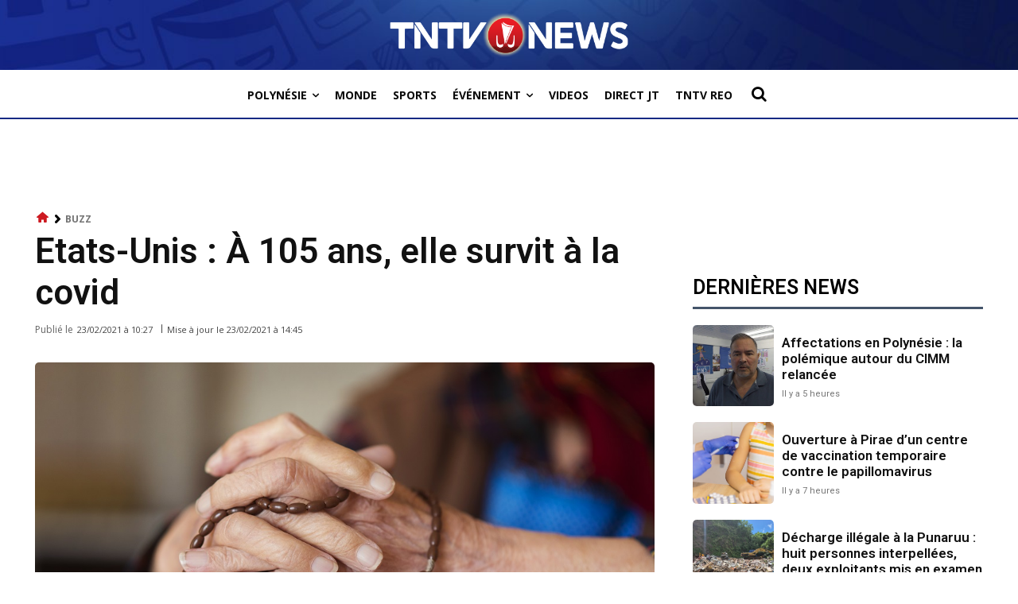

--- FILE ---
content_type: text/html; charset=utf-8
request_url: https://www.google.com/recaptcha/api2/aframe
body_size: 269
content:
<!DOCTYPE HTML><html><head><meta http-equiv="content-type" content="text/html; charset=UTF-8"></head><body><script nonce="GuvkUZs6Gq9PBeeCzNu5SQ">/** Anti-fraud and anti-abuse applications only. See google.com/recaptcha */ try{var clients={'sodar':'https://pagead2.googlesyndication.com/pagead/sodar?'};window.addEventListener("message",function(a){try{if(a.source===window.parent){var b=JSON.parse(a.data);var c=clients[b['id']];if(c){var d=document.createElement('img');d.src=c+b['params']+'&rc='+(localStorage.getItem("rc::a")?sessionStorage.getItem("rc::b"):"");window.document.body.appendChild(d);sessionStorage.setItem("rc::e",parseInt(sessionStorage.getItem("rc::e")||0)+1);localStorage.setItem("rc::h",'1769068982954');}}}catch(b){}});window.parent.postMessage("_grecaptcha_ready", "*");}catch(b){}</script></body></html>

--- FILE ---
content_type: application/javascript; charset=utf-8
request_url: https://fundingchoicesmessages.google.com/f/AGSKWxWm6dX_GLiJI3qyE7JZVM6GAxvzPr_0JDTLxIYvrG7syBYFhLKu0NRQCEfTbB9NI2nwb-Aa8ZvYQcfMGLjXkJd-krusQLVLqsrp_8w9m03C6rID_yFIr5cFggQp0Ij59tzoFtfUysB5Xlull4s17OYQMjCr9H_Ca2k5uOKwLV1NhqtLPe_W2d89JKzO/_-ads-530x85./ads/checkViewport.-ad2_/displayads2..intad/
body_size: -1288
content:
window['4f18a463-5b58-4714-a65a-5cfba1bfb40e'] = true;